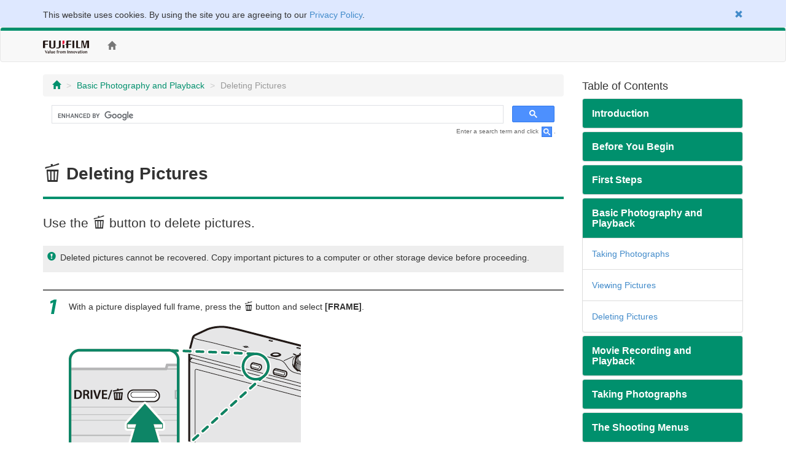

--- FILE ---
content_type: text/html; charset=UTF-8
request_url: https://fujifilm-dsc.com/en-int/manual/xf10/basic_photo/photo_del/index.html
body_size: 23522
content:
<!DOCTYPE html>
<html lang="en">
<head>
<meta charset="utf-8">
<meta http-equiv="X-UA-Compatible" content="IE=edge">
<meta name="viewport" content="width=device-width, initial-scale=1">
<meta name="description" content="A website for FUJIFILM digital camera manuals.">
<meta name="author" content="FUJIFILM Corporation">
<link rel="shortcut icon" href="../../../common_images/favicon.ico">

<title>Deleting Pictures</title>

<!-- Bootstrap core CSS -->
<link href="../../../css/bootstrap.min.css" rel="stylesheet">

<!-- Custom styles for this template -->
<link href="../../../css/offcanvas.css" rel="stylesheet">
<link href="../../../css/customize.css" rel="stylesheet">
<link href="../../css/customize_2016.css" rel="stylesheet">

<!-- Just for debugging purposes. Don't actually copy this line! -->
<!--[if lt IE 9]><script src="../../../assets/js/ie8-responsive-file-warning.js"></script><![endif]-->

<!-- HTML5 shim and Respond.js IE8 support of HTML5 elements and media queries -->
<!--[if lt IE 9]>
<script src="https://oss.maxcdn.com/libs/html5shiv/3.7.0/html5shiv.js"></script>
<script src="https://oss.maxcdn.com/libs/respond.js/1.4.2/respond.min.js"></script>
<![endif]-->

<!-- Google Analytics -->
<script type="text/javascript" src="/js/GoogleAnalytics.js"></script>
</head>

<body>
<!-- navbar -->
<!--/**********************Cookie Agreement*******************************/  -->

<div class="container-fluid" id="cookieLaw" style="background-color: #dee8ff; padding-top: 1em;">
<div class="cookieLawContent container clearfix">
<div class="cookieLawCloseBtn pull-right text-right">
<a href="#" class="rollover" onclick="SetCookie('cookie_law','ACCEPTED',365); removeCookieLaw(); return void(0);"><span class="glyphicon glyphicon-remove"></span></a>
</div><!-- /cookieLawCloseBtn -->
<p>This website uses cookies. By using the site you are agreeing to our <a href="http://www.fujifilm.com/privacy_policy/">Privacy Policy</a>.</p>
</div><!-- /cookieLawContent -->
</div><!-- /cookieLaw -->

<script type="text/javascript">
if(getCookie("cookie_law") == "ACCEPTED")
{
removeCookieLaw();
}

function getCookie(cname) {
var name = cname + "=";
var ca = document.cookie.split(';');
for(var i=0; i<ca.length; i++) {
var c = ca[i];
while (c.charAt(0)==' ')
{
c = c.substring(1,c.length);
}
if (c.indexOf(name) == 0)
{
return c.substring(name.length, c.length);
}
}
return "";
}

function SetCookie(cookieName,cookieValue,nDays) {
var today = new Date();
var expire = new Date();
if (nDays==null || nDays==0) nDays=1;
expire.setTime(today.getTime() + 3600000*24*nDays);
document.cookie = cookieName+"="+escape(cookieValue)
+ ";expires="+expire.toGMTString()+";path=/";
}

function removeCookieLaw() {
var el = document.getElementById("cookieLaw");
el.parentElement.removeChild(el);
}
</script>

<div class="navbar navbar-default" role="navigation">
<div class="container">
<div class="navbar-header">
<button type="button" class="navbar-toggle" data-toggle="collapse" data-target=".navbar-collapse">
<span class="sr-only">Toggle navigation</span>
<span class="icon-bar"></span>
<span class="icon-bar"></span>
<span class="icon-bar"></span>
</button>
<a href="http://www.fujifilm.com/" target="_blank" class="navbar-brand"><img src="/en-int/manual/common_images/header_taglinelogo.png" alt="FUJIFILM"></a>
</div>
<div class="collapse navbar-collapse">
<ul class="nav navbar-nav">
<li><a href="/en-int/manual/xf10/"><span class="glyphicon glyphicon-home"></span></a></li>
</ul>
<ul class="nav navbar-nav navbar-right">
<!-- <li class="dropdown">
<a href="#" class="dropdown-toggle" data-toggle="dropdown">ENGLISH<span class="caret"></span></a>
<ul class="dropdown-menu">
<li><a href="/en/manual/xf10/">ENGLISH</a></li>
<li><a href="/zhs/manual/xf10/">中文简</a></li>
<li><a href="/en-int/manual/xf10/">OTHERS</a></li>
<li><a href="/ja/manual/xf10/">日本語</a></li>
</ul>
</li> -->
<li><div id="google_translate_element"></div><script type="text/javascript">
function googleTranslateElementInit() {
  new google.translate.TranslateElement({pageLanguage: 'en', gaTrack: true, gaId: 'UA-53688857-1'}, 'google_translate_element');
}
</script><script type="text/javascript" src="//translate.google.com/translate_a/element.js?cb=googleTranslateElementInit"></script></li>
</ul>
</div><!-- /.nav-collapse -->
</div><!-- /.container -->
</div><!-- /.navbar -->
<!-- /navbar -->

<div class="container">

<div class="row row-offcanvas row-offcanvas-right">

<div class="col-xs-12 col-sm-9">
<p class="pull-right visible-xs hidden-print">
<button type="button" class="btn btn-primary btn-xs" data-toggle="offcanvas">Table of Contents &raquo;</button>
</p>
<ul class="breadcrumb hidden-print">
<li><a href="../../index.html"><span class="glyphicon glyphicon-home"></span></a></li>
<li><a href="../index.html">Basic Photography and Playback</a></li>
<li class="active">Deleting Pictures</li>
</ul>
<!-- Google Search -->
<div class="google-search hidden-print">
<script>
  (function() {
    var cx = '006169586691521823570:bkrx-975hhe';
    var gcse = document.createElement('script');
    gcse.type = 'text/javascript';
    gcse.async = true;
    gcse.src = 'https://cse.google.com/cse.js?cx=' + cx;
    var s = document.getElementsByTagName('script')[0];
    s.parentNode.insertBefore(gcse, s);
  })();
</script>
<gcse:search></gcse:search>
</div>
<p class="search-note hidden-print">Enter a search term and click <img src="/en-int/manual/common_images/icn_search_box_17.gif" alt="" />.</p>
<div class="page-header">
<h1><span class="fficn10">b</span> Deleting Pictures</h1>
</div>

<p class="lead">Use the <span class="fficn10">b</span> button to delete pictures.</p>
<div class="note">
<p class="caution">Deleted pictures cannot be recovered. Copy important pictures to a computer or other storage device before proceeding.</p>
</div>

<ol class="step-list mb0">
<li class="step1">
<p>With a picture displayed full frame, press the <span class="fficn10">b</span> button and select <strong>[FRAME]</strong>.</p>
<p><img src="../../images/ill_bd_up_del_xf10.png" alt="" class="img-responsive"></p>
<p class="text-center width336"><img src="../../images/icn_triangle_down_24.svg" alt=""></p>
<p><img src="../../images/osd_mn_pb_delete01_en.png" alt="" class="img-responsive"></p>
</li>
<li class="step2">
<p>Press the focus stick (focus lever) left or right to scroll through
pictures and press <strong>[MENU/OK]</strong> to delete (a confirmation dialog is not displayed). Repeat to delete additional pictures.</p>
</li>
</ol>

<div class="note">
<p class="memo">Protected pictures cannot be deleted. Remove protection from any pictures you wish to delete (<span class="fficn00">a</span> <a href="../../playback/menu_playback/index.html#protect">[PROTECT]</a>).</p>
<p class="memo-continue">Pictures can also be deleted by <span class="fficn40">A</span><strong>[ERASE]</strong> from playback menu (<span class="fficn00">a</span> <a href="../../playback/menu_playback/index.html#erase">[ERASE]</a>).</p>
</div>

</div><!--/col-->


<div class="col-xs-6 col-sm-3 sidebar-offcanvas hidden-print" id="sidebar" role="navigation">
<h4>Table of Contents</h4>
<div class="panel-group" id="accordion">

<div class="panel panel-default">
<div class="panel-heading">
<h4 class="panel-title"><a class="accordion-toggle" data-toggle="collapse" data-parent="#accordion" href="#toc01">Introduction</a></h4>
</div>
<div id="toc01" class="panel-collapse collapse">
<div class="panel-body"><a href="/en-int/manual/xf10/introduction/menu_list/index.html">Menu List</a></div>
<div class="panel-body"><a href="/en-int/manual/xf10/introduction/supplied_accessories/index.html">Supplied Accessories</a></div>
<div class="panel-body"><a href="/en-int/manual/xf10/introduction/use_manual/index.html">Viewing This Manual</a></div>
</div>
</div>

<div class="panel panel-default">
<div class="panel-heading">
<h4 class="panel-title"><a class="accordion-toggle" data-toggle="collapse" data-parent="#accordion" href="#toc02">Before You Begin</a></h4>
</div>
<div id="toc02" class="panel-collapse collapse">
<div class="panel-body"><a href="/en-int/manual/xf10/about_this_camera/parts/index.html">Parts of the Camera</a></div>
<div class="panel-body"><a href="/en-int/manual/xf10/about_this_camera/display/index.html">Camera Displays</a></div>
<div class="panel-body"><a href="/en-int/manual/xf10/about_this_camera/use_menu/index.html">Using the Menus</a></div>
<div class="panel-body"><a href="/en-int/manual/xf10/about_this_camera/touch/index.html">Touch Screen Mode</a></div>
</div>
</div>

<div class="panel panel-default">
<div class="panel-heading">
<h4 class="panel-title"><a class="accordion-toggle" data-toggle="collapse" data-parent="#accordion" href="#toc03">First Steps</a></h4>
</div>
<div id="toc03" class="panel-collapse collapse">
<div class="panel-body"><a href="/en-int/manual/xf10/first_step/attach_strap/index.html">Attaching the Hand Strap</a></div>
<div class="panel-body"><a href="/en-int/manual/xf10/first_step/remove_lenscap/index.html">Removing the Lens Cap</a></div>
<div class="panel-body"><a href="/en-int/manual/xf10/first_step/insert_battery_card/index.html">Inserting the Battery and a Memory Card</a></div>
<div class="panel-body"><a href="/en-int/manual/xf10/first_step/battery_charge/index.html">Charging the Battery</a></div>
<div class="panel-body"><a href="/en-int/manual/xf10/first_step/turn_on-off/index.html">Turning the Camera On and Off</a></div>
<div class="panel-body"><a href="/en-int/manual/xf10/first_step/battery_level/index.html">Checking the Battery Level</a></div>
<div class="panel-body"><a href="/en-int/manual/xf10/first_step/basic_setup/index.html">Basic Setup</a></div>
</div>
</div>

<div class="panel panel-default">
<div class="panel-heading">
<h4 class="panel-title"><a class="accordion-toggle" data-toggle="collapse" data-parent="#accordion" href="#toc04">Basic Photography and Playback</a></h4>
</div>
<div id="toc04" class="panel-collapse collapse in">
<div class="panel-body"><a href="/en-int/manual/xf10/basic_photo/photo_take/index.html">Taking Photographs</a></div>
<div class="panel-body"><a href="/en-int/manual/xf10/basic_photo/photo_view/index.html">Viewing Pictures</a></div>
<div class="panel-body"><a href="/en-int/manual/xf10/basic_photo/photo_del/index.html">Deleting Pictures</a></div>
</div>
</div>

<div class="panel panel-default">
<div class="panel-heading">
<h4 class="panel-title"><a class="accordion-toggle" data-toggle="collapse" data-parent="#accordion" href="#toc05">Movie Recording and Playback</a></h4>
</div>
<div id="toc05" class="panel-collapse collapse">
<div class="panel-body"><a href="/en-int/manual/xf10/basic_movie/movie_rec/index.html">Recording Movies</a></div>
<div class="panel-body"><a href="/en-int/manual/xf10/basic_movie/movie_view/index.html">Viewing Movies</a></div>
</div>
</div>

<div class="panel panel-default">
<div class="panel-heading">
<h4 class="panel-title"><a class="accordion-toggle" data-toggle="collapse" data-parent="#accordion" href="#toc06">Taking Photographs</a></h4>
</div>
<div id="toc06" class="panel-collapse collapse">
<div class="panel-body"><a href="/en-int/manual/xf10/taking_photo/shooting_mode/index.html">Choosing a Shooting Mode</a></div>
<div class="panel-body"><a href="/en-int/manual/xf10/taking_photo/exposure/index.html">Exposure Compensation</a></div>
<div class="panel-body"><a href="/en-int/manual/xf10/taking_photo/telecon/index.html">The Digital Teleconverter</a></div>
<div class="panel-body"><a href="/en-int/manual/xf10/taking_photo/continuous/index.html">Continuous Shooting (Burst Mode)</a></div>
<div class="panel-body"><a href="/en-int/manual/xf10/taking_photo/bracketing/index.html">Bracketing</a></div>
<div class="panel-body"><a href="/en-int/manual/xf10/taking_photo/autofocus/index.html">Autofocus</a></div>
<div class="panel-body"><a href="/en-int/manual/xf10/taking_photo/ae-af_lock/index.html">Focus/Exposure Lock</a></div>
<div class="panel-body"><a href="/en-int/manual/xf10/taking_photo/manual-focus/index.html">Manual Focus</a></div>
<div class="panel-body"><a href="/en-int/manual/xf10/taking_photo/flash/index.html">Using the Flash</a></div>
<div class="panel-body"><a href="/en-int/manual/xf10/taking_photo/white_balance/index.html">White Balance</a></div>
<div class="panel-body"><a href="/en-int/manual/xf10/taking_photo/self-timer/index.html">Using the Self Timer</a></div>
</div>
</div>

<div class="panel panel-default">
<div class="panel-heading">
<h4 class="panel-title"><a class="accordion-toggle" data-toggle="collapse" data-parent="#accordion" href="#toc07">The Shooting Menus</a></h4>
</div>
<div id="toc07" class="panel-collapse collapse">
<div class="panel-body"><a href="/en-int/manual/xf10/menu_shooting/shooting_memu1/index.html">[SHOOTING MENU 1]</a></div>
<div class="panel-body"><a href="/en-int/manual/xf10/menu_shooting/shooting_memu2/index.html">[SHOOTING MENU 2]</a></div>
<div class="panel-body"><a href="/en-int/manual/xf10/menu_shooting/shooting_memu3/index.html">[SHOOTING MENU 3]</a></div>
<div class="panel-body"><a href="/en-int/manual/xf10/menu_shooting/shooting_memu4/index.html">[SHOOTING MENU 4]</a></div>
<div class="panel-body"><a href="/en-int/manual/xf10/menu_shooting/shooting_memu5/index.html">[SHOOTING MENU 5]</a></div>
</div>
</div>

<div class="panel panel-default">
<div class="panel-heading">
<h4 class="panel-title"><a class="accordion-toggle" data-toggle="collapse" data-parent="#accordion" href="#toc08">Playback and the Playback Menu</a></h4>
</div>
<div id="toc08" class="panel-collapse collapse">
<div class="panel-body"><a href="/en-int/manual/xf10/playback/display/index.html">The Playback Display</a></div>
<div class="panel-body"><a href="/en-int/manual/xf10/playback/viewing_pictures/index.html">Viewing Pictures</a></div>
<div class="panel-body"><a href="/en-int/manual/xf10/playback/menu_playback/index.html">The Playback Menu</a></div>
</div>
</div>

<div class="panel panel-default">
<div class="panel-heading">
<h4 class="panel-title"><a class="accordion-toggle" data-toggle="collapse" data-parent="#accordion" href="#toc09">The Setup Menus</a></h4>
</div>
<div id="toc09" class="panel-collapse collapse">
<div class="panel-body"><a href="/en-int/manual/xf10/menu_setup/setup_menu1/index.html">[SET-UP 1]</a></div>
<div class="panel-body"><a href="/en-int/manual/xf10/menu_setup/setup_menu2/index.html">[SET-UP 2]</a></div>
<div class="panel-body"><a href="/en-int/manual/xf10/menu_setup/setup_menu3/index.html">[SET-UP 3]</a></div>
</div>
</div>

<div class="panel panel-default">
<div class="panel-heading">
<h4 class="panel-title"><a class="accordion-toggle" data-toggle="collapse" data-parent="#accordion" href="#toc10">Shortcuts</a></h4>
</div>
<div id="toc10" class="panel-collapse collapse">
<div class="panel-body"><a href="/en-int/manual/xf10/shortcuts/shortcut_options/index.html">Shortcut Options</a></div>
<div class="panel-body"><a href="/en-int/manual/xf10/shortcuts/q_button/index.html">The [Q] (Quick Menu) Button</a></div>
<div class="panel-body"><a href="/en-int/manual/xf10/shortcuts/function_buttons/index.html">The [Fn] (Function) Buttons</a></div>
</div>
</div>

<div class="panel panel-default">
<div class="panel-heading">
<h4 class="panel-title"><a class="accordion-toggle" data-toggle="collapse" data-parent="#accordion" href="#toc11">Peripherals and Optional Accessories</a></h4>
</div>
<div id="toc11" class="panel-collapse collapse">
<div class="panel-body"><a href="/en-int/manual/xf10/peripherals_and_options/accessories/index.html">Accessories from Fujifilm</a></div>
</div>
</div>

<div class="panel panel-default">
<div class="panel-heading">
<h4 class="panel-title"><a class="accordion-toggle" data-toggle="collapse" data-parent="#accordion" href="#toc12">Connections</a></h4>
</div>
<div id="toc12" class="panel-collapse collapse">
<div class="panel-body"><a href="/en-int/manual/xf10/connections/hdmi_output/index.html">HDMI Output</a></div>
<div class="panel-body"><a href="/en-int/manual/xf10/connections/wireless/index.html">Wireless Connections (Bluetooth, Wireless LAN/Wi-Fi)</a></div>
<div class="panel-body"><a href="/en-int/manual/xf10/connections/computer/index.html">Connecting to Computers via USB</a></div>
<div class="panel-body"><a href="/en-int/manual/xf10/connections/instax_print/index.html">[instax SHARE] Printers</a></div>
</div>
</div>

<div class="panel panel-default">
<div class="panel-heading">
<h4 class="panel-title"><a class="accordion-toggle" data-toggle="collapse" data-parent="#accordion" href="#toc13">Technical Notes</a></h4>
</div>
<div id="toc13" class="panel-collapse collapse">
<div class="panel-body"><a href="/en-int/manual/xf10/technical_notes/software/index.html">Software from Fujifilm</a></div>
<div class="panel-body"><a href="/en-int/manual/xf10/technical_notes/notes/index.html">For Your Safety</a></div>
<div class="panel-body"><a href="/en-int/manual/xf10/technical_notes/care/index.html">Product Care</a></div>
<div class="panel-body"><a href="/en-int/manual/xf10/technical_notes/firmware_version/index.html">Firmware Updates</a></div>
<div class="panel-body"><a href="/en-int/manual/xf10/technical_notes/faq/index.html">Troubleshooting</a></div>
<div class="panel-body"><a href="/en-int/manual/xf10/technical_notes/warning_messages/index.html">Warning Messages and Displays</a></div>
<div class="panel-body"><a href="/en-int/manual/xf10/technical_notes/spec/index.html">Specifications</a></div>
<div class="panel-body"><a href="/en-int/manual/xf10/technical_notes/links/index.html">Links</a></div>
</div>
</div>

</div>
</div><!--/col-->
</div><!--/row-->

<ul class="pager hidden-print">
<li><a href="index.html"><span class="glyphicon glyphicon-chevron-up"></span> Page Top</a></li>
</ul>

</div><!--/.container-->

<!-- Google Tag Manager -->
<noscript><iframe src="//www.googletagmanager.com/ns.html?id=GTM-PMFRRB"
height="0" width="0" style="display:none;visibility:hidden"></iframe></noscript>
<script>(function(w,d,s,l,i){w[l]=w[l]||[];w[l].push({'gtm.start':
new Date().getTime(),event:'gtm.js'});var f=d.getElementsByTagName(s)[0],
j=d.createElement(s),dl=l!='dataLayer'?'&l='+l:'';j.async=true;j.src=
'//www.googletagmanager.com/gtm.js?id='+i+dl;f.parentNode.insertBefore(j,f);
})(window,document,'script','dataLayer','GTM-PMFRRB');</script>
<!-- End Google Tag Manager -->

<div id="footer" class="hidden-print">
<div class="container">
<div class="row">
<div class="col-xs-4 col-sm-4 mb24">
<a href="https://fujifilm-x.com/" target="_blank"><img src="/en-int/manual/common_images/bnr_x_series.jpg" alt="" class="img-responsive"></a>
</div>
<div class="col-xs-4 col-sm-4 mb24">
<a href="https://fujifilm-x.com/photographers/" target="_blank"><img src="/en-int/manual/common_images/bnr_x_photographers.jpg" alt="" class="img-responsive"></a>
</div>
<div class="col-xs-4 col-sm-4 mb24">
<a href="https://fujifilm-x.com/accessories/" target="_blank"><img src="/en-int/manual/common_images/bnr_x_accessories.jpg" alt="" class="img-responsive"></a>
</div>
</div>
<div class="row">

<!-- GFX100S II -->
<div class="col-sm-4 mb24">
<iframe class="img-responsive center-block" src="https://www.youtube.com/embed/N5LjLCnmg28?si=ALG00XScncxysgCc" frameborder="0" allowfullscreen></iframe>
</div>

<!-- GFX100 II -->
<div class="col-sm-4 mb24">
<iframe class="img-responsive center-block" src="https://www.youtube.com/embed/A7Av4w7RuyE?autoplay=player_embedded" frameborder="0" allowfullscreen></iframe>
</div>

<div class="col-sm-4 mb24">
<iframe class="img-responsive center-block" src="https://www.youtube.com/embed/vR69JcVY138?feature=player_embedded" frameborder="0" allowfullscreen></iframe>
</div>
<div class="col-sm-4 mb24">
<iframe class="img-responsive center-block" src="https://www.youtube.com/embed/WnSGNc3fns8?feature=player_embedded" frameborder="0" allowfullscreen></iframe>
</div>
<div class="col-sm-4 mb24">
<iframe class="img-responsive center-block" src="https://www.youtube.com/embed/XfDTVA85iwQ?feature=player_embedded" frameborder="0" allowfullscreen></iframe>
</div>
<div class="col-sm-4 mb24">
<iframe class="img-responsive center-block" src="https://www.youtube.com/embed/Y4aH7KFFmBU?feature=player_embedded" frameborder="0" allowfullscreen></iframe>
</div>
<div class="col-sm-4 mb24">
<iframe class="img-responsive center-block" src="https://www.youtube.com/embed/xl_-a6PbT9k?feature=player_embedded" frameborder="0" allowfullscreen></iframe>
</div>
<div class="col-sm-4 mb24">
<iframe class="img-responsive center-block" src="https://www.youtube.com/embed/4AofDYo-tw8?feature=player_embedded" frameborder="0" allowfullscreen></iframe>
</div>
<div class="col-sm-4 mb24">
<iframe class="img-responsive center-block" src="https://www.youtube.com/embed/eE6xWnLfJho?feature=player_embedded" frameborder="0" allowfullscreen></iframe>
</div>
<div class="col-sm-4 mb24">
<iframe class="img-responsive center-block" src="https://www.youtube.com/embed/_LRHUjICr8w?feature=player_embedded" frameborder="0" allowfullscreen></iframe>
</div>

<div class="col-sm-4 mb24">
<iframe class="img-responsive center-block" src="https://www.youtube.com/embed/iFQ2Yo7qlg8?feature=player_embedded" frameborder="0" allowfullscreen></iframe>
</div>

<div class="col-sm-4 mb24">
<iframe class="img-responsive center-block" src="https://www.youtube.com/embed/W8_ju6gyQE0?feature=player_embedded" frameborder="0" allowfullscreen></iframe>
</div>

<!-- X-S20 -->
<div class="col-sm-4 mb24">
<iframe class="img-responsive center-block" src="https://www.youtube.com/embed/nKVIaEGIlr4?feature=player_embedded" frameborder="0" allowfullscreen></iframe>
</div>
<div class="col-sm-4 mb24">
<iframe class="img-responsive center-block" src="https://www.youtube.com/embed/s6e9Ay1UDBs?feature=player_embedded" frameborder="0" allowfullscreen></iframe>
</div>

<!-- X-T50 -->
<div class="col-sm-4 mb24">
<iframe class="img-responsive center-block" src="https://www.youtube.com/embed/Ntl1Awwl85Q?si=ddi3QyUgzkCUe_Mj" frameborder="0" allowfullscreen></iframe>
</div>

<div class="col-sm-4 mb24">
<iframe class="img-responsive center-block" src="https://www.youtube.com/embed/AVWAaThKWgE?feature=player_embedded" frameborder="0" allowfullscreen></iframe>
</div>

<!-- X-M5 -->
<div class="col-sm-4 mb24">
<iframe class="img-responsive center-block" src="https://www.youtube.com/embed/pUIliXGxXrE?feature=player_embedded" frameborder="0" allowfullscreen></iframe>
</div>

<div class="col-sm-4 mb24">
<iframe class="img-responsive center-block" src="https://www.youtube.com/embed/WYQytq1lkQ4?feature=player_embedded" frameborder="0" allowfullscreen></iframe>
</div>
</div>
<ul>
<li><span class="glyphicon glyphicon-circle-arrow-right"></span>&nbsp;<a href="https://www.fujifilm.com/privacy_policy/" target="_blank">Privacy Policy</a></li>
<li><span class="glyphicon glyphicon-circle-arrow-right"></span>&nbsp;<a href="/en-int/manual/terms-of-use/" target="_blank">Terms of Use</a></li>
<li><span class="glyphicon glyphicon-circle-arrow-right"></span>&nbsp;<a href="https://www.fujifilm.com/contact/" target="_blank">Contact Us</a></li>
</ul>
<p class="text-center"><a href="https://www.fujifilm.com/" target="_blank">&copy;&nbsp;FUJIFILM Corporation</a></p>
</div>
</div>

<!-- Bootstrap core JavaScript
================================================== -->
<!-- Placed at the end of the document so the pages load faster -->
<script src="https://ajax.googleapis.com/ajax/libs/jquery/1.11.0/jquery.min.js"></script>
<script src="../../../js/bootstrap.min.js"></script>
<script src="../../../js/offcanvas.js"></script>
</body>
</html>


--- FILE ---
content_type: image/svg+xml
request_url: https://fujifilm-dsc.com/en-int/manual/xf10/images/icn_triangle_down_24.svg
body_size: 1256
content:
<?xml version="1.0" encoding="utf-8"?>
<!-- Generator: Adobe Illustrator 16.2.0, SVG Export Plug-In . SVG Version: 6.00 Build 0)  -->
<!DOCTYPE svg PUBLIC "-//W3C//DTD SVG 1.1//EN" "http://www.w3.org/Graphics/SVG/1.1/DTD/svg11.dtd">
<svg version="1.1" id="レイヤー_1" xmlns="http://www.w3.org/2000/svg" xmlns:xlink="http://www.w3.org/1999/xlink" x="0px"
	 y="0px" width="60.006px" height="24px" viewBox="391.248 285.652 60.006 24" enable-background="new 391.248 285.652 60.006 24"
	 xml:space="preserve">
<g>
	<g>
		<g>
			<g>
				<defs>
					<rect id="SVGID_1_" x="391.248" y="285.652" width="60.006" height="24"/>
				</defs>
				<clipPath id="SVGID_2_">
					<use xlink:href="#SVGID_1_"  overflow="visible"/>
				</clipPath>
				<path clip-path="url(#SVGID_2_)" fill="#888888" d="M418.766,308.844c1.367,1.08,3.607,1.08,4.973,0l26.857-21.228
					c1.365-1.082,0.549-1.966-1.822-1.966l-55.051-0.001c-2.363,0-3.18,0.885-1.811,1.967L418.766,308.844z"/>
			</g>
		</g>
	</g>
</g>
</svg>
